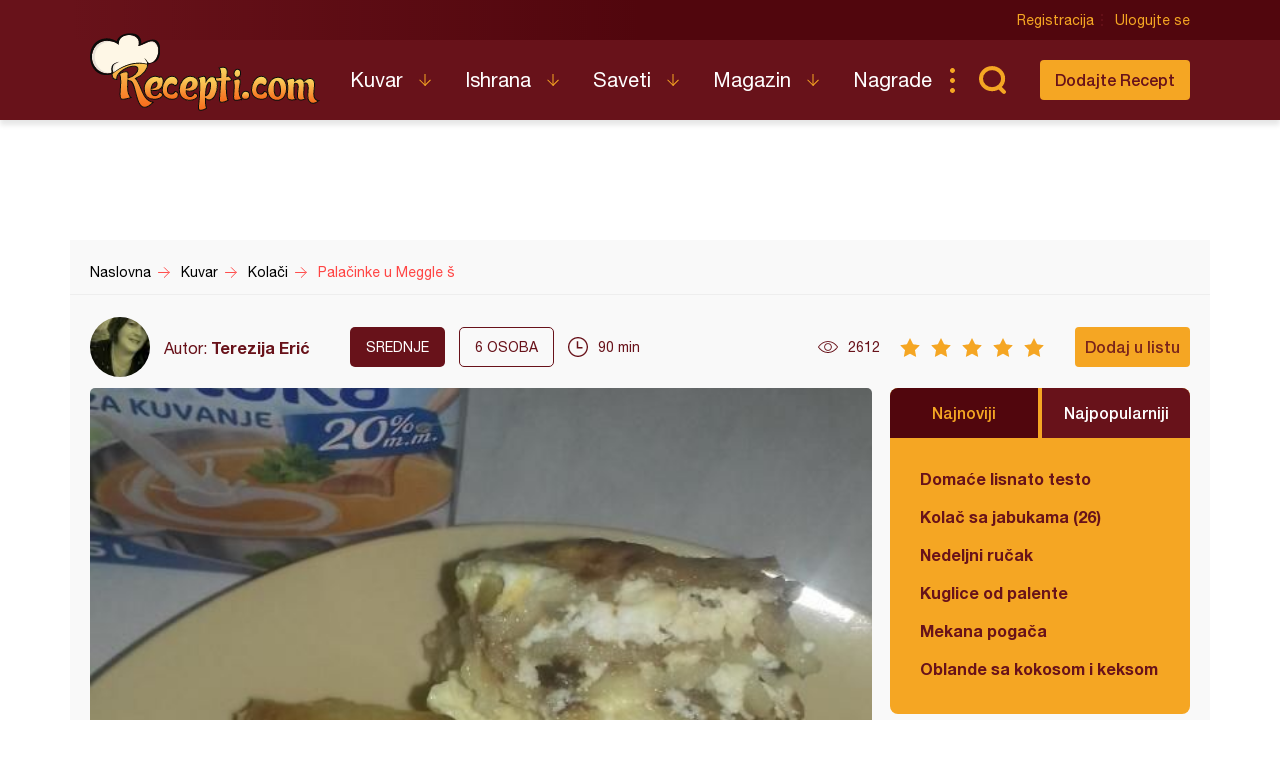

--- FILE ---
content_type: text/html; charset=utf-8
request_url: https://www.google.com/recaptcha/api2/aframe
body_size: 266
content:
<!DOCTYPE HTML><html><head><meta http-equiv="content-type" content="text/html; charset=UTF-8"></head><body><script nonce="O0peATpZr8IJ1bJlrDIr3A">/** Anti-fraud and anti-abuse applications only. See google.com/recaptcha */ try{var clients={'sodar':'https://pagead2.googlesyndication.com/pagead/sodar?'};window.addEventListener("message",function(a){try{if(a.source===window.parent){var b=JSON.parse(a.data);var c=clients[b['id']];if(c){var d=document.createElement('img');d.src=c+b['params']+'&rc='+(localStorage.getItem("rc::a")?sessionStorage.getItem("rc::b"):"");window.document.body.appendChild(d);sessionStorage.setItem("rc::e",parseInt(sessionStorage.getItem("rc::e")||0)+1);localStorage.setItem("rc::h",'1768936331412');}}}catch(b){}});window.parent.postMessage("_grecaptcha_ready", "*");}catch(b){}</script></body></html>

--- FILE ---
content_type: image/svg+xml
request_url: https://recepti.com/static/img/foot-logo.svg
body_size: 3211
content:
<?xml version="1.0" encoding="UTF-8" standalone="no"?>
<svg
   xmlns:dc="http://purl.org/dc/elements/1.1/"
   xmlns:cc="http://creativecommons.org/ns#"
   xmlns:rdf="http://www.w3.org/1999/02/22-rdf-syntax-ns#"
   xmlns:svg="http://www.w3.org/2000/svg"
   xmlns="http://www.w3.org/2000/svg"
   id="svg15341"
   version="1.1"
   viewBox="0 0 16.226938 17.104931"
   height="17.104931mm"
   width="16.226938mm">
  <defs
     id="defs15335">
    <clipPath
       id="clipPath3330"
       clipPathUnits="userSpaceOnUse">
      <path
         id="path3328"
         d="m 120.0001,110.1046 h 45.99762 v 26.88182 H 120.0001 Z" />
    </clipPath>
    <clipPath
       id="clipPath3336"
       clipPathUnits="userSpaceOnUse">
      <path
         id="path3334"
         d="m 120,110 h 46 v 27 h -46 z" />
    </clipPath>
    <clipPath
       id="clipPath3340"
       clipPathUnits="userSpaceOnUse">
      <path
         style="clip-rule:evenodd"
         id="path3338"
         d="m 162.4743,131.175 c 4.1771,-3.0913 2.1709,-11.733 -2.1896,-13.1129 -0.5675,-0.1791 -1.1741,-0.236 -1.8135,-0.1409 -0.7568,0.1123 -1.7343,2.7403 -2.9275,2.9848 1.3901,-1.778 2.3204,-2.9237 1.5767,-3.5889 -0.003,-0.003 -0.1513,0.0357 -0.163,0.0357 -0.001,0 -0.001,0 -0.001,0 -10.5607,2.699 -19.2332,-3.8206 -21.5582,-5.6484 -0.2719,0.5786 -0.5218,1.5479 -0.4732,2.3779 0.1587,2.7602 0.5966,2.9563 4.0871,4.5583 -1.2184,-0.3371 -3.1172,-0.671 -4.1885,-1.9061 -0.6364,-0.7334 -0.7658,-1.4172 -0.8612,-2.51 -0.0794,-0.9041 0.119,-1.3745 0.1131,-2.6179 -3.2009,-1.1841 -6.7943,0.068 -8.7488,1.667 -7.6614,6.2694 -3.8196,18.4046 5.2981,18.8282 3.1949,-0.2091 4.96,-0.2261 8.327,-2.668 -1.3226,8.7809 16.0146,8.3717 12.6199,-0.7873 4.2443,0.9495 8.0523,4.6377 10.9031,2.5285" />
    </clipPath>
    <clipPath
       id="clipPath3344"
       clipPathUnits="userSpaceOnUse">
      <path
         id="path3342"
         d="m 120,110 h 46 v 27 h -46 z" />
    </clipPath>
    <clipPath
       id="clipPath3348"
       clipPathUnits="userSpaceOnUse">
      <path
         style="clip-rule:evenodd"
         id="path3346"
         d="m 162.184,130.4832 c 3.9592,-2.8974 2.0577,-10.9965 -2.0749,-12.29 -0.5378,-0.1679 -1.1131,-0.2211 -1.7191,-0.132 -0.7173,0.1054 -1.6435,2.5684 -2.7749,2.7976 1.3178,-1.6665 2.1996,-2.7402 1.4947,-3.3637 -0.003,-0.003 -0.1436,0.0334 -0.1547,0.0334 -10e-4,0 -10e-4,0 -10e-4,0 -10.0096,2.5298 -18.2296,-3.5808 -20.4332,-5.2938 -0.2575,0.5421 -0.4945,1.4506 -0.4485,2.2284 0.1505,2.5871 0.5656,2.7708 3.8739,4.2723 -1.1548,-0.3159 -2.9545,-0.629 -3.9699,-1.7863 -0.6032,-0.6875 -0.7258,-1.3283 -0.8165,-2.3527 -0.0752,-0.8472 0.113,-1.2881 0.1074,-2.4536 -3.0338,-1.1098 -6.4397,0.0638 -8.2922,1.5625 -7.2615,5.8759 -3.6204,17.2495 5.0216,17.6465 3.0283,-0.1958 3.5172,0.6178 6.7084,-1.6708 -1.2535,8.2299 15.3833,7.5142 12.9579,-1.0001 4.0226,0.8899 7.8191,3.7792 10.5212,1.8023" />
    </clipPath>
    <clipPath
       id="clipPath3352"
       clipPathUnits="userSpaceOnUse">
      <path
         id="path3350"
         d="m 120,110 h 46 v 27 h -46 z" />
    </clipPath>
    <clipPath
       id="clipPath3356"
       clipPathUnits="userSpaceOnUse">
      <path
         style="clip-rule:evenodd"
         id="path3354"
         d="m 160.2847,118.0621 c -0.5675,-0.1791 -1.1741,-0.236 -1.8135,-0.1409 -0.7568,0.1123 -1.7343,2.7403 -2.9275,2.9848 1.3901,-1.778 2.3204,-2.8885 1.5767,-3.5537 -0.003,-0.003 -0.1513,0.0706 -0.163,0.0706 -0.001,0 -0.001,0 -0.001,0 -10.5607,2.658 -19.2332,-3.8555 -21.5582,-5.6833 -0.2719,0.5785 -0.5218,1.5302 -0.4732,2.3603 0.1587,2.7601 0.5966,2.9475 4.0871,4.5493 -1.2184,-0.337 -3.1172,-0.6752 -4.1885,-1.9103 -0.6364,-0.7334 -0.7658,-1.4193 -0.8612,-2.5122 -0.0794,-0.904 0.119,-1.3755 0.1131,-2.6192 -3.2009,-1.1839 -6.7943,0.0676 -8.7488,1.6665 -7.6614,6.2695 -3.8196,18.4045 5.2981,18.8279 3.1949,-0.209 4.96,-0.226 8.327,-2.6679 -1.3226,8.7809 16.0146,8.3715 12.6199,-0.7875 4.2443,0.9495 8.0523,4.6377 10.9031,2.5285 4.1771,-3.0914 2.1709,-11.733 -2.1896,-13.1129 z m -6.6855,12.1592 c 0.6555,9.6706 -14.7007,7.8215 -16.0749,1.6431 -2.0899,0.911 -4.0179,1.9131 -6.9,1.7865 -14.5187,-0.6353 -13.3606,-22.3928 -1.355,-23.4759 2.1838,-0.196 4.3633,-0.0267 6.0373,1.0732 0.009,0.008 0.1044,0.0881 0.2793,0.226 1.6738,1.3118 10.649,7.7987 21.2819,5.5005 0.3336,-0.0725 0.6685,-0.1536 1.0052,-0.243 0.7436,0.6962 0.5923,0.5628 0.8055,0.6025 0.6142,0.1151 1.1801,0.2331 1.7015,0.3668 3.2305,0.8201 4.7783,2.1888 5.5334,6.6531 1.2742,14.7105 -12.3142,5.8672 -12.3142,5.8672 z" />
    </clipPath>
    <clipPath
       id="clipPath3360"
       clipPathUnits="userSpaceOnUse">
      <path
         id="path3358"
         d="m 120,110 h 46 v 27 h -46 z" />
    </clipPath>
    <clipPath
       id="clipPath3318"
       clipPathUnits="userSpaceOnUse">
      <path
         id="path3316"
         d="M 0,0 H 1440 V 5204 H 0 Z" />
    </clipPath>
    <clipPath
       id="clipPath3284"
       clipPathUnits="userSpaceOnUse">
      <path
         style="clip-rule:evenodd"
         id="path3282"
         d="m 143.0105,112.2533 c 0.8759,0 1.533,-0.3396 1.533,-1.4513 0,-0.8646 0,-1.7293 -0.0626,-2.6249 3.9734,0.8646 6.4762,3.7366 6.4762,5.7131 0,1.1116 -0.8134,1.9454 -2.6279,1.9454 -4.036,0 -11.2944,-3.8292 -11.2944,-8.1834 0,-0.1853 0,-0.3399 0.0312,-0.5251 -2.5029,0 -3.066,1.4824 -3.066,3.2425 0,5.4969 10.3245,12.6304 17.0823,12.6304 4.3176,0 6.445,-2.3778 6.445,-5.3424 0,-3.4278 -2.7844,-7.5968 -8.197,-9.8201 C 153.4915,104.0391 153.2723,93.66315 161,92.30437 158.6223,89.95729 156.8076,89 155.3372,89 c -6.1946,0 -5.475,17.2315 -9.6987,17.2624 -0.4693,0.031 -0.9073,0.278 -1.2514,0.5559 -0.0939,-1.5441 -0.1877,-3.0573 -0.1877,-4.4777 0,-2.9647 0.4379,-5.52767 2.2525,-6.94832 0,0 -3.9732,-1.17347 -5.7566,-1.17347 -1.1263,0 -1.4393,1.35878 -1.4393,3.3661 0,2.31621 0.4068,5.46599 0.4068,8.33789 0,1.8838 -0.1563,3.6747 -0.7509,5.0028 0,0 2.4403,1.3277 4.0986,1.3277 z" />
    </clipPath>
    <clipPath
       id="clipPath3290"
       clipPathUnits="userSpaceOnUse">
      <path
         id="path3288"
         d="M 0,0 H 1440 V 5204 H 0 Z" />
    </clipPath>
    <linearGradient
       id="linearGradient3298"
       gradientTransform="matrix(1,0,0,-1,134,123)"
       gradientUnits="userSpaceOnUse"
       y2="1024"
       x2="0"
       y1="0"
       x1="0">
      <stop
         id="stop3294"
         offset="0"
         style="stop-opacity:1;stop-color:#fad961" />
      <stop
         id="stop3296"
         offset="1"
         style="stop-opacity:1;stop-color:#f76b1c" />
    </linearGradient>
    <linearGradient
       id="linearGradient3308"
       spreadMethod="pad"
       gradientTransform="matrix(1,0,0,-1,134,123)"
       gradientUnits="userSpaceOnUse"
       y2="34"
       x2="13.5"
       y1="0"
       x1="13.5">
      <stop
         id="stop3304"
         offset="0"
         style="stop-opacity:1;stop-color:#fad961" />
      <stop
         id="stop3306"
         offset="1"
         style="stop-opacity:1;stop-color:#f76b1c" />
    </linearGradient>
  </defs>
  <metadata
     id="metadata15338">
    <rdf:RDF>
      <cc:Work
         rdf:about="">
        <dc:format>image/svg+xml</dc:format>
        <dc:type
           rdf:resource="http://purl.org/dc/dcmitype/StillImage" />
        <dc:title></dc:title>
      </cc:Work>
    </rdf:RDF>
  </metadata>
  <g
     transform="translate(-1.7139117,-206.04873)"
     id="layer1">
    <g
       id="g3278"
       transform="matrix(0.35277777,0,0,-0.35277777,-40.619456,254.37449)">
      <g
         clip-path="url(#clipPath3284)"
         id="g3280">
        <g
           clip-path="url(#clipPath3290)"
           id="g3286">
          <g
             id="g3292">
            <path
               id="path3300"
               style="fill:url(#linearGradient3298);stroke:none"
               d="M 0,0 H 1440 V 5204 H 0 Z" />
          </g>
          <g
             id="g3302">
            <path
               id="path3310"
               style="fill:url(#linearGradient3308);stroke:none"
               d="M 0,0 H 1440 V 5204 H 0 Z" />
          </g>
        </g>
      </g>
    </g>
    <g
       id="g3312"
       transform="matrix(0.35277777,0,0,-0.35277777,-40.619456,254.37449)">
      <g
         clip-path="url(#clipPath3318)"
         id="g3314">
        <g
           transform="matrix(1,0,0,-1,134,123)"
           id="g3320">
          <path
             id="path3322"
             style="fill:none;stroke:#0b0c0a;stroke-width:1;stroke-linecap:butt;stroke-linejoin:miter;stroke-miterlimit:10;stroke-dasharray:none;stroke-opacity:1"
             d="m 9.010519,10.74667 c 0.875908,0 1.532951,0.33962 1.532951,1.45137 0,0.86456 0,1.72927 -0.06254,2.62484 3.97336,-0.86457 6.47616,-3.73659 6.47616,-5.713035 0,-1.111601 -0.81337,-1.945445 -2.62786,-1.945445 -4.03604,0 -11.294457,3.82917 -11.294457,8.18341 0,0.18532 0,0.33992 0.031267,0.52509 C 0.5630938,15.8729 0,14.39052 0,12.63039 0,7.133538 10.32445,0 17.08231,0 c 4.31758,0 6.44504,2.377798 6.44504,5.342402 0,3.427819 -2.7845,7.596748 -8.197,9.820098 C 19.49145,18.96095 19.27229,29.33685 27,30.69563 24.62227,33.04271 22.80763,34 21.33721,34 15.1426,34 15.86217,16.76846 11.63853,16.7376 c -0.46929,-0.031 -0.90732,-0.27804 -1.2514,-0.55594 -0.09394,1.5441 -0.18774,3.05733 -0.18774,4.47769 0,2.96475 0.43788,5.52772 2.25252,6.94837 0,0 -3.973218,1.17347 -5.756591,1.17347 -1.126333,0 -1.439292,-1.35878 -1.439292,-3.3661 0,-2.31621 0.40676,-5.46599 0.40676,-8.33786 0,-1.88387 -0.156334,-3.67472 -0.75084,-5.00278 0,0 2.440267,-1.32778 4.098572,-1.32778 z" />
        </g>
      </g>
    </g>
    <g
       id="g3324"
       transform="matrix(0.35277777,0,0,-0.35277777,-40.619456,254.37449)">
      <g
         clip-path="url(#clipPath3330)"
         id="g3326">
        <g
           id="g3332" />
        <g
           id="g3390">
          <g
             id="g3388"
             clip-path="url(#clipPath3336)">
            <g
               id="g3362" />
            <g
               id="g3370">
              <g
                 id="g3368"
                 clip-path="url(#clipPath3340)">
                <g
                   id="g3366"
                   clip-path="url(#clipPath3344)">
                  <path
                     id="path3364"
                     style="fill:#e7e1d6;fill-opacity:1;fill-rule:nonzero;stroke:none"
                     d="m 116.231,106.139 h 53.5368 v 34.6361 H 116.231 Z" />
                </g>
              </g>
            </g>
            <g
               id="g3378">
              <g
                 id="g3376"
                 clip-path="url(#clipPath3348)">
                <g
                   id="g3374"
                   clip-path="url(#clipPath3352)">
                  <path
                     id="path3372"
                     style="fill:#fef7e6;fill-opacity:1;fill-rule:nonzero;stroke:none"
                     d="m 118.0934,106.7045 h 51.2646 v 33.772 h -51.2646 z" />
                </g>
              </g>
            </g>
            <g
               id="g3386">
              <g
                 id="g3384"
                 clip-path="url(#clipPath3356)">
                <g
                   id="g3382"
                   clip-path="url(#clipPath3360)">
                  <path
                     id="path3380"
                     style="fill:#0b0b09;fill-opacity:1;fill-rule:nonzero;stroke:none"
                     d="m 115.0001,105.1046 h 55.9976 v 36.8819 h -55.9976 z" />
                </g>
              </g>
            </g>
          </g>
        </g>
      </g>
    </g>
  </g>
</svg>


--- FILE ---
content_type: image/svg+xml
request_url: https://recepti.com/static/img/select2.svg
body_size: 743
content:
<?xml version="1.0" encoding="UTF-8" standalone="no"?>
<svg
   xmlns:dc="http://purl.org/dc/elements/1.1/"
   xmlns:cc="http://creativecommons.org/ns#"
   xmlns:rdf="http://www.w3.org/1999/02/22-rdf-syntax-ns#"
   xmlns:svg="http://www.w3.org/2000/svg"
   xmlns="http://www.w3.org/2000/svg"
   xmlns:sodipodi="http://sodipodi.sourceforge.net/DTD/sodipodi-0.dtd"
   xmlns:inkscape="http://www.inkscape.org/namespaces/inkscape"
   id="svg2780"
   version="1.1"
   viewBox="0 0 4.0237536 4.1924491"
   height="4.1924491mm"
   width="4.0237536mm"
   sodipodi:docname="select2.svg"
   inkscape:version="0.92.5 (2060ec1f9f, 2020-04-08)">
  <sodipodi:namedview
     pagecolor="#ffffff"
     bordercolor="#666666"
     borderopacity="1"
     objecttolerance="10"
     gridtolerance="10"
     guidetolerance="10"
     inkscape:pageopacity="0"
     inkscape:pageshadow="2"
     inkscape:window-width="1920"
     inkscape:window-height="1019"
     id="namedview14"
     showgrid="false"
     inkscape:zoom="14.89384"
     inkscape:cx="7.9060822"
     inkscape:cy="7.9227384"
     inkscape:window-x="0"
     inkscape:window-y="0"
     inkscape:window-maximized="1"
     inkscape:current-layer="svg2780" />
  <defs
     id="defs2774">
    <clipPath
       id="clipPath236"
       clipPathUnits="userSpaceOnUse">
      <path
         id="path234"
         d="M 0,0 H 1440 V 1697 H 0 Z" />
    </clipPath>
  </defs>
  <metadata
     id="metadata2777">
    <rdf:RDF>
      <cc:Work
         rdf:about="">
        <dc:format>image/svg+xml</dc:format>
        <dc:type
           rdf:resource="http://purl.org/dc/dcmitype/StillImage" />
        <dc:title />
      </cc:Work>
    </rdf:RDF>
  </metadata>
  <g
     transform="translate(-456.97867,-170.88613)"
     id="layer1"
     style="stroke:#51050c;stroke-opacity:1">
    <g
       transform="matrix(0,0.35277777,-0.35277777,0,459.1684,171.06252)"
       id="g244"
       style="stroke:#51050c;stroke-opacity:1">
      <path
         id="path246"
         style="fill:none;stroke:#51050c;stroke-width:1;stroke-linecap:square;stroke-linejoin:miter;stroke-miterlimit:10;stroke-dasharray:none;stroke-opacity:1"
         d="M 0,0.5 H 10" />
    </g>
    <g
       transform="matrix(0,0.35277777,-0.35277777,0,460.93229,173.06524)"
       id="g248"
       style="stroke:#51050c;stroke-opacity:1">
      <path
         id="path250"
         style="fill:none;stroke:#51050c;stroke-width:1;stroke-linecap:square;stroke-linejoin:miter;stroke-miterlimit:10;stroke-dasharray:none;stroke-opacity:1"
         d="M 5,5.5 0.00830078,0.5083008" />
    </g>
    <g
       transform="matrix(0,0.35277777,-0.35277777,0,459.1684,173.06524)"
       id="g252"
       style="stroke:#51050c;stroke-opacity:1">
      <path
         id="path254"
         style="fill:none;stroke:#51050c;stroke-width:1;stroke-linecap:square;stroke-linejoin:miter;stroke-miterlimit:10;stroke-dasharray:none;stroke-opacity:1"
         d="m 5,0.5 -5,5" />
    </g>
  </g>
</svg>
